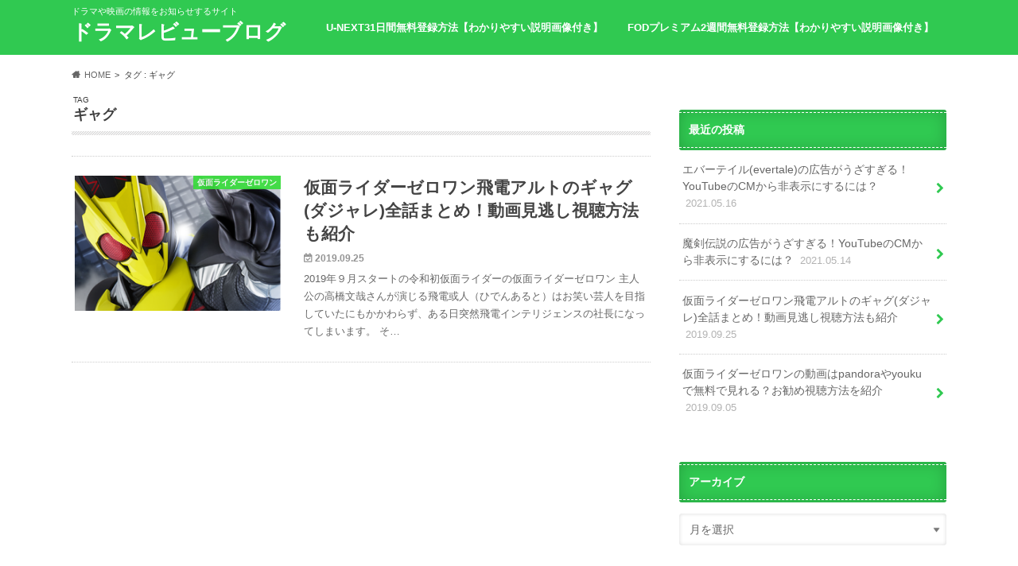

--- FILE ---
content_type: text/html; charset=UTF-8
request_url: https://dramacontents.com/archives/tag/%E3%82%AE%E3%83%A3%E3%82%B0
body_size: 13346
content:
<!doctype html>
<html dir="ltr" lang="ja" prefix="og: https://ogp.me/ns#">

<head>
<meta charset="utf-8">
<meta http-equiv="X-UA-Compatible" content="IE=edge">

<meta name="HandheldFriendly" content="True">
<meta name="MobileOptimized" content="320">
<meta name="viewport" content="width=device-width, initial-scale=1.0, minimum-scale=1.0, maximum-scale=1.0, user-scalable=no">


<link rel="pingback" href="https://dramacontents.com/xmlrpc.php">

<!--[if IE]>
<![endif]-->



	<style>img:is([sizes="auto" i], [sizes^="auto," i]) { contain-intrinsic-size: 3000px 1500px }</style>
	
		<!-- All in One SEO 4.9.3 - aioseo.com -->
		<title>ギャグ | ドラマレビューブログ</title>
	<meta name="robots" content="max-snippet:-1, max-image-preview:large, max-video-preview:-1" />
	<link rel="canonical" href="https://dramacontents.com/archives/tag/%e3%82%ae%e3%83%a3%e3%82%b0" />
	<meta name="generator" content="All in One SEO (AIOSEO) 4.9.3" />
		<script type="application/ld+json" class="aioseo-schema">
			{"@context":"https:\/\/schema.org","@graph":[{"@type":"BreadcrumbList","@id":"https:\/\/dramacontents.com\/archives\/tag\/%E3%82%AE%E3%83%A3%E3%82%B0#breadcrumblist","itemListElement":[{"@type":"ListItem","@id":"https:\/\/dramacontents.com#listItem","position":1,"name":"Home","item":"https:\/\/dramacontents.com","nextItem":{"@type":"ListItem","@id":"https:\/\/dramacontents.com\/archives\/tag\/%e3%82%ae%e3%83%a3%e3%82%b0#listItem","name":"\u30ae\u30e3\u30b0"}},{"@type":"ListItem","@id":"https:\/\/dramacontents.com\/archives\/tag\/%e3%82%ae%e3%83%a3%e3%82%b0#listItem","position":2,"name":"\u30ae\u30e3\u30b0","previousItem":{"@type":"ListItem","@id":"https:\/\/dramacontents.com#listItem","name":"Home"}}]},{"@type":"CollectionPage","@id":"https:\/\/dramacontents.com\/archives\/tag\/%E3%82%AE%E3%83%A3%E3%82%B0#collectionpage","url":"https:\/\/dramacontents.com\/archives\/tag\/%E3%82%AE%E3%83%A3%E3%82%B0","name":"\u30ae\u30e3\u30b0 | \u30c9\u30e9\u30de\u30ec\u30d3\u30e5\u30fc\u30d6\u30ed\u30b0","inLanguage":"ja","isPartOf":{"@id":"https:\/\/dramacontents.com\/#website"},"breadcrumb":{"@id":"https:\/\/dramacontents.com\/archives\/tag\/%E3%82%AE%E3%83%A3%E3%82%B0#breadcrumblist"}},{"@type":"Organization","@id":"https:\/\/dramacontents.com\/#organization","name":"\u30c9\u30e9\u30de\u30ec\u30d3\u30e5\u30fc\u30d6\u30ed\u30b0","description":"\u30c9\u30e9\u30de\u3084\u6620\u753b\u306e\u60c5\u5831\u3092\u304a\u77e5\u3089\u305b\u3059\u308b\u30b5\u30a4\u30c8","url":"https:\/\/dramacontents.com\/"},{"@type":"WebSite","@id":"https:\/\/dramacontents.com\/#website","url":"https:\/\/dramacontents.com\/","name":"\u30c9\u30e9\u30de\u30ec\u30d3\u30e5\u30fc\u30d6\u30ed\u30b0","description":"\u30c9\u30e9\u30de\u3084\u6620\u753b\u306e\u60c5\u5831\u3092\u304a\u77e5\u3089\u305b\u3059\u308b\u30b5\u30a4\u30c8","inLanguage":"ja","publisher":{"@id":"https:\/\/dramacontents.com\/#organization"}}]}
		</script>
		<!-- All in One SEO -->

<link rel='dns-prefetch' href='//widgetlogic.org' />
<link rel='dns-prefetch' href='//webfonts.xserver.jp' />
<link rel='dns-prefetch' href='//ajax.googleapis.com' />
<link rel='dns-prefetch' href='//fonts.googleapis.com' />
<link rel='dns-prefetch' href='//maxcdn.bootstrapcdn.com' />
<link rel="alternate" type="application/rss+xml" title="ドラマレビューブログ &raquo; フィード" href="https://dramacontents.com/feed" />
<link rel="alternate" type="application/rss+xml" title="ドラマレビューブログ &raquo; コメントフィード" href="https://dramacontents.com/comments/feed" />
<script type="text/javascript" id="wpp-js" src="https://dramacontents.com/wp-content/plugins/wordpress-popular-posts/assets/js/wpp.min.js?ver=7.3.6" data-sampling="0" data-sampling-rate="100" data-api-url="https://dramacontents.com/wp-json/wordpress-popular-posts" data-post-id="0" data-token="b43d741bee" data-lang="0" data-debug="0"></script>
<link rel="alternate" type="application/rss+xml" title="ドラマレビューブログ &raquo; ギャグ タグのフィード" href="https://dramacontents.com/archives/tag/%e3%82%ae%e3%83%a3%e3%82%b0/feed" />
<script type="text/javascript">
/* <![CDATA[ */
window._wpemojiSettings = {"baseUrl":"https:\/\/s.w.org\/images\/core\/emoji\/16.0.1\/72x72\/","ext":".png","svgUrl":"https:\/\/s.w.org\/images\/core\/emoji\/16.0.1\/svg\/","svgExt":".svg","source":{"concatemoji":"https:\/\/dramacontents.com\/wp-includes\/js\/wp-emoji-release.min.js"}};
/*! This file is auto-generated */
!function(s,n){var o,i,e;function c(e){try{var t={supportTests:e,timestamp:(new Date).valueOf()};sessionStorage.setItem(o,JSON.stringify(t))}catch(e){}}function p(e,t,n){e.clearRect(0,0,e.canvas.width,e.canvas.height),e.fillText(t,0,0);var t=new Uint32Array(e.getImageData(0,0,e.canvas.width,e.canvas.height).data),a=(e.clearRect(0,0,e.canvas.width,e.canvas.height),e.fillText(n,0,0),new Uint32Array(e.getImageData(0,0,e.canvas.width,e.canvas.height).data));return t.every(function(e,t){return e===a[t]})}function u(e,t){e.clearRect(0,0,e.canvas.width,e.canvas.height),e.fillText(t,0,0);for(var n=e.getImageData(16,16,1,1),a=0;a<n.data.length;a++)if(0!==n.data[a])return!1;return!0}function f(e,t,n,a){switch(t){case"flag":return n(e,"\ud83c\udff3\ufe0f\u200d\u26a7\ufe0f","\ud83c\udff3\ufe0f\u200b\u26a7\ufe0f")?!1:!n(e,"\ud83c\udde8\ud83c\uddf6","\ud83c\udde8\u200b\ud83c\uddf6")&&!n(e,"\ud83c\udff4\udb40\udc67\udb40\udc62\udb40\udc65\udb40\udc6e\udb40\udc67\udb40\udc7f","\ud83c\udff4\u200b\udb40\udc67\u200b\udb40\udc62\u200b\udb40\udc65\u200b\udb40\udc6e\u200b\udb40\udc67\u200b\udb40\udc7f");case"emoji":return!a(e,"\ud83e\udedf")}return!1}function g(e,t,n,a){var r="undefined"!=typeof WorkerGlobalScope&&self instanceof WorkerGlobalScope?new OffscreenCanvas(300,150):s.createElement("canvas"),o=r.getContext("2d",{willReadFrequently:!0}),i=(o.textBaseline="top",o.font="600 32px Arial",{});return e.forEach(function(e){i[e]=t(o,e,n,a)}),i}function t(e){var t=s.createElement("script");t.src=e,t.defer=!0,s.head.appendChild(t)}"undefined"!=typeof Promise&&(o="wpEmojiSettingsSupports",i=["flag","emoji"],n.supports={everything:!0,everythingExceptFlag:!0},e=new Promise(function(e){s.addEventListener("DOMContentLoaded",e,{once:!0})}),new Promise(function(t){var n=function(){try{var e=JSON.parse(sessionStorage.getItem(o));if("object"==typeof e&&"number"==typeof e.timestamp&&(new Date).valueOf()<e.timestamp+604800&&"object"==typeof e.supportTests)return e.supportTests}catch(e){}return null}();if(!n){if("undefined"!=typeof Worker&&"undefined"!=typeof OffscreenCanvas&&"undefined"!=typeof URL&&URL.createObjectURL&&"undefined"!=typeof Blob)try{var e="postMessage("+g.toString()+"("+[JSON.stringify(i),f.toString(),p.toString(),u.toString()].join(",")+"));",a=new Blob([e],{type:"text/javascript"}),r=new Worker(URL.createObjectURL(a),{name:"wpTestEmojiSupports"});return void(r.onmessage=function(e){c(n=e.data),r.terminate(),t(n)})}catch(e){}c(n=g(i,f,p,u))}t(n)}).then(function(e){for(var t in e)n.supports[t]=e[t],n.supports.everything=n.supports.everything&&n.supports[t],"flag"!==t&&(n.supports.everythingExceptFlag=n.supports.everythingExceptFlag&&n.supports[t]);n.supports.everythingExceptFlag=n.supports.everythingExceptFlag&&!n.supports.flag,n.DOMReady=!1,n.readyCallback=function(){n.DOMReady=!0}}).then(function(){return e}).then(function(){var e;n.supports.everything||(n.readyCallback(),(e=n.source||{}).concatemoji?t(e.concatemoji):e.wpemoji&&e.twemoji&&(t(e.twemoji),t(e.wpemoji)))}))}((window,document),window._wpemojiSettings);
/* ]]> */
</script>
<!-- dramacontents.com is managing ads with Advanced Ads 2.0.16 – https://wpadvancedads.com/ --><script id="drama-ready">
			window.advanced_ads_ready=function(e,a){a=a||"complete";var d=function(e){return"interactive"===a?"loading"!==e:"complete"===e};d(document.readyState)?e():document.addEventListener("readystatechange",(function(a){d(a.target.readyState)&&e()}),{once:"interactive"===a})},window.advanced_ads_ready_queue=window.advanced_ads_ready_queue||[];		</script>
		<style id='wp-emoji-styles-inline-css' type='text/css'>

	img.wp-smiley, img.emoji {
		display: inline !important;
		border: none !important;
		box-shadow: none !important;
		height: 1em !important;
		width: 1em !important;
		margin: 0 0.07em !important;
		vertical-align: -0.1em !important;
		background: none !important;
		padding: 0 !important;
	}
</style>
<link rel='stylesheet' id='wp-block-library-css' href='https://dramacontents.com/wp-includes/css/dist/block-library/style.min.css' type='text/css' media='all' />
<style id='classic-theme-styles-inline-css' type='text/css'>
/*! This file is auto-generated */
.wp-block-button__link{color:#fff;background-color:#32373c;border-radius:9999px;box-shadow:none;text-decoration:none;padding:calc(.667em + 2px) calc(1.333em + 2px);font-size:1.125em}.wp-block-file__button{background:#32373c;color:#fff;text-decoration:none}
</style>
<link rel='stylesheet' id='aioseo/css/src/vue/standalone/blocks/table-of-contents/global.scss-css' href='https://dramacontents.com/wp-content/plugins/all-in-one-seo-pack/dist/Lite/assets/css/table-of-contents/global.e90f6d47.css' type='text/css' media='all' />
<link rel='stylesheet' id='block-widget-css' href='https://dramacontents.com/wp-content/plugins/widget-logic/block_widget/css/widget.css' type='text/css' media='all' />
<style id='global-styles-inline-css' type='text/css'>
:root{--wp--preset--aspect-ratio--square: 1;--wp--preset--aspect-ratio--4-3: 4/3;--wp--preset--aspect-ratio--3-4: 3/4;--wp--preset--aspect-ratio--3-2: 3/2;--wp--preset--aspect-ratio--2-3: 2/3;--wp--preset--aspect-ratio--16-9: 16/9;--wp--preset--aspect-ratio--9-16: 9/16;--wp--preset--color--black: #000000;--wp--preset--color--cyan-bluish-gray: #abb8c3;--wp--preset--color--white: #ffffff;--wp--preset--color--pale-pink: #f78da7;--wp--preset--color--vivid-red: #cf2e2e;--wp--preset--color--luminous-vivid-orange: #ff6900;--wp--preset--color--luminous-vivid-amber: #fcb900;--wp--preset--color--light-green-cyan: #7bdcb5;--wp--preset--color--vivid-green-cyan: #00d084;--wp--preset--color--pale-cyan-blue: #8ed1fc;--wp--preset--color--vivid-cyan-blue: #0693e3;--wp--preset--color--vivid-purple: #9b51e0;--wp--preset--gradient--vivid-cyan-blue-to-vivid-purple: linear-gradient(135deg,rgba(6,147,227,1) 0%,rgb(155,81,224) 100%);--wp--preset--gradient--light-green-cyan-to-vivid-green-cyan: linear-gradient(135deg,rgb(122,220,180) 0%,rgb(0,208,130) 100%);--wp--preset--gradient--luminous-vivid-amber-to-luminous-vivid-orange: linear-gradient(135deg,rgba(252,185,0,1) 0%,rgba(255,105,0,1) 100%);--wp--preset--gradient--luminous-vivid-orange-to-vivid-red: linear-gradient(135deg,rgba(255,105,0,1) 0%,rgb(207,46,46) 100%);--wp--preset--gradient--very-light-gray-to-cyan-bluish-gray: linear-gradient(135deg,rgb(238,238,238) 0%,rgb(169,184,195) 100%);--wp--preset--gradient--cool-to-warm-spectrum: linear-gradient(135deg,rgb(74,234,220) 0%,rgb(151,120,209) 20%,rgb(207,42,186) 40%,rgb(238,44,130) 60%,rgb(251,105,98) 80%,rgb(254,248,76) 100%);--wp--preset--gradient--blush-light-purple: linear-gradient(135deg,rgb(255,206,236) 0%,rgb(152,150,240) 100%);--wp--preset--gradient--blush-bordeaux: linear-gradient(135deg,rgb(254,205,165) 0%,rgb(254,45,45) 50%,rgb(107,0,62) 100%);--wp--preset--gradient--luminous-dusk: linear-gradient(135deg,rgb(255,203,112) 0%,rgb(199,81,192) 50%,rgb(65,88,208) 100%);--wp--preset--gradient--pale-ocean: linear-gradient(135deg,rgb(255,245,203) 0%,rgb(182,227,212) 50%,rgb(51,167,181) 100%);--wp--preset--gradient--electric-grass: linear-gradient(135deg,rgb(202,248,128) 0%,rgb(113,206,126) 100%);--wp--preset--gradient--midnight: linear-gradient(135deg,rgb(2,3,129) 0%,rgb(40,116,252) 100%);--wp--preset--font-size--small: 13px;--wp--preset--font-size--medium: 20px;--wp--preset--font-size--large: 36px;--wp--preset--font-size--x-large: 42px;--wp--preset--spacing--20: 0.44rem;--wp--preset--spacing--30: 0.67rem;--wp--preset--spacing--40: 1rem;--wp--preset--spacing--50: 1.5rem;--wp--preset--spacing--60: 2.25rem;--wp--preset--spacing--70: 3.38rem;--wp--preset--spacing--80: 5.06rem;--wp--preset--shadow--natural: 6px 6px 9px rgba(0, 0, 0, 0.2);--wp--preset--shadow--deep: 12px 12px 50px rgba(0, 0, 0, 0.4);--wp--preset--shadow--sharp: 6px 6px 0px rgba(0, 0, 0, 0.2);--wp--preset--shadow--outlined: 6px 6px 0px -3px rgba(255, 255, 255, 1), 6px 6px rgba(0, 0, 0, 1);--wp--preset--shadow--crisp: 6px 6px 0px rgba(0, 0, 0, 1);}:where(.is-layout-flex){gap: 0.5em;}:where(.is-layout-grid){gap: 0.5em;}body .is-layout-flex{display: flex;}.is-layout-flex{flex-wrap: wrap;align-items: center;}.is-layout-flex > :is(*, div){margin: 0;}body .is-layout-grid{display: grid;}.is-layout-grid > :is(*, div){margin: 0;}:where(.wp-block-columns.is-layout-flex){gap: 2em;}:where(.wp-block-columns.is-layout-grid){gap: 2em;}:where(.wp-block-post-template.is-layout-flex){gap: 1.25em;}:where(.wp-block-post-template.is-layout-grid){gap: 1.25em;}.has-black-color{color: var(--wp--preset--color--black) !important;}.has-cyan-bluish-gray-color{color: var(--wp--preset--color--cyan-bluish-gray) !important;}.has-white-color{color: var(--wp--preset--color--white) !important;}.has-pale-pink-color{color: var(--wp--preset--color--pale-pink) !important;}.has-vivid-red-color{color: var(--wp--preset--color--vivid-red) !important;}.has-luminous-vivid-orange-color{color: var(--wp--preset--color--luminous-vivid-orange) !important;}.has-luminous-vivid-amber-color{color: var(--wp--preset--color--luminous-vivid-amber) !important;}.has-light-green-cyan-color{color: var(--wp--preset--color--light-green-cyan) !important;}.has-vivid-green-cyan-color{color: var(--wp--preset--color--vivid-green-cyan) !important;}.has-pale-cyan-blue-color{color: var(--wp--preset--color--pale-cyan-blue) !important;}.has-vivid-cyan-blue-color{color: var(--wp--preset--color--vivid-cyan-blue) !important;}.has-vivid-purple-color{color: var(--wp--preset--color--vivid-purple) !important;}.has-black-background-color{background-color: var(--wp--preset--color--black) !important;}.has-cyan-bluish-gray-background-color{background-color: var(--wp--preset--color--cyan-bluish-gray) !important;}.has-white-background-color{background-color: var(--wp--preset--color--white) !important;}.has-pale-pink-background-color{background-color: var(--wp--preset--color--pale-pink) !important;}.has-vivid-red-background-color{background-color: var(--wp--preset--color--vivid-red) !important;}.has-luminous-vivid-orange-background-color{background-color: var(--wp--preset--color--luminous-vivid-orange) !important;}.has-luminous-vivid-amber-background-color{background-color: var(--wp--preset--color--luminous-vivid-amber) !important;}.has-light-green-cyan-background-color{background-color: var(--wp--preset--color--light-green-cyan) !important;}.has-vivid-green-cyan-background-color{background-color: var(--wp--preset--color--vivid-green-cyan) !important;}.has-pale-cyan-blue-background-color{background-color: var(--wp--preset--color--pale-cyan-blue) !important;}.has-vivid-cyan-blue-background-color{background-color: var(--wp--preset--color--vivid-cyan-blue) !important;}.has-vivid-purple-background-color{background-color: var(--wp--preset--color--vivid-purple) !important;}.has-black-border-color{border-color: var(--wp--preset--color--black) !important;}.has-cyan-bluish-gray-border-color{border-color: var(--wp--preset--color--cyan-bluish-gray) !important;}.has-white-border-color{border-color: var(--wp--preset--color--white) !important;}.has-pale-pink-border-color{border-color: var(--wp--preset--color--pale-pink) !important;}.has-vivid-red-border-color{border-color: var(--wp--preset--color--vivid-red) !important;}.has-luminous-vivid-orange-border-color{border-color: var(--wp--preset--color--luminous-vivid-orange) !important;}.has-luminous-vivid-amber-border-color{border-color: var(--wp--preset--color--luminous-vivid-amber) !important;}.has-light-green-cyan-border-color{border-color: var(--wp--preset--color--light-green-cyan) !important;}.has-vivid-green-cyan-border-color{border-color: var(--wp--preset--color--vivid-green-cyan) !important;}.has-pale-cyan-blue-border-color{border-color: var(--wp--preset--color--pale-cyan-blue) !important;}.has-vivid-cyan-blue-border-color{border-color: var(--wp--preset--color--vivid-cyan-blue) !important;}.has-vivid-purple-border-color{border-color: var(--wp--preset--color--vivid-purple) !important;}.has-vivid-cyan-blue-to-vivid-purple-gradient-background{background: var(--wp--preset--gradient--vivid-cyan-blue-to-vivid-purple) !important;}.has-light-green-cyan-to-vivid-green-cyan-gradient-background{background: var(--wp--preset--gradient--light-green-cyan-to-vivid-green-cyan) !important;}.has-luminous-vivid-amber-to-luminous-vivid-orange-gradient-background{background: var(--wp--preset--gradient--luminous-vivid-amber-to-luminous-vivid-orange) !important;}.has-luminous-vivid-orange-to-vivid-red-gradient-background{background: var(--wp--preset--gradient--luminous-vivid-orange-to-vivid-red) !important;}.has-very-light-gray-to-cyan-bluish-gray-gradient-background{background: var(--wp--preset--gradient--very-light-gray-to-cyan-bluish-gray) !important;}.has-cool-to-warm-spectrum-gradient-background{background: var(--wp--preset--gradient--cool-to-warm-spectrum) !important;}.has-blush-light-purple-gradient-background{background: var(--wp--preset--gradient--blush-light-purple) !important;}.has-blush-bordeaux-gradient-background{background: var(--wp--preset--gradient--blush-bordeaux) !important;}.has-luminous-dusk-gradient-background{background: var(--wp--preset--gradient--luminous-dusk) !important;}.has-pale-ocean-gradient-background{background: var(--wp--preset--gradient--pale-ocean) !important;}.has-electric-grass-gradient-background{background: var(--wp--preset--gradient--electric-grass) !important;}.has-midnight-gradient-background{background: var(--wp--preset--gradient--midnight) !important;}.has-small-font-size{font-size: var(--wp--preset--font-size--small) !important;}.has-medium-font-size{font-size: var(--wp--preset--font-size--medium) !important;}.has-large-font-size{font-size: var(--wp--preset--font-size--large) !important;}.has-x-large-font-size{font-size: var(--wp--preset--font-size--x-large) !important;}
:where(.wp-block-post-template.is-layout-flex){gap: 1.25em;}:where(.wp-block-post-template.is-layout-grid){gap: 1.25em;}
:where(.wp-block-columns.is-layout-flex){gap: 2em;}:where(.wp-block-columns.is-layout-grid){gap: 2em;}
:root :where(.wp-block-pullquote){font-size: 1.5em;line-height: 1.6;}
</style>
<link rel='stylesheet' id='contact-form-7-css' href='https://dramacontents.com/wp-content/plugins/contact-form-7/includes/css/styles.css' type='text/css' media='all' />
<link rel='stylesheet' id='toc-screen-css' href='https://dramacontents.com/wp-content/plugins/table-of-contents-plus/screen.min.css' type='text/css' media='all' />
<link rel='stylesheet' id='wordpress-popular-posts-css-css' href='https://dramacontents.com/wp-content/plugins/wordpress-popular-posts/assets/css/wpp.css' type='text/css' media='all' />
<link rel='stylesheet' id='style-css' href='https://dramacontents.com/wp-content/themes/hummingbird/style.css' type='text/css' media='all' />
<link rel='stylesheet' id='child-style-css' href='https://dramacontents.com/wp-content/themes/hummingbird_custom/style.css' type='text/css' media='all' />
<link rel='stylesheet' id='animate-css' href='https://dramacontents.com/wp-content/themes/hummingbird/library/css/animate.min.css' type='text/css' media='all' />
<link rel='stylesheet' id='shortcode-css' href='https://dramacontents.com/wp-content/themes/hummingbird/library/css/shortcode.css' type='text/css' media='all' />
<link rel='stylesheet' id='gf_Ubuntu-css' href='//fonts.googleapis.com/css?family=Ubuntu+Condensed' type='text/css' media='all' />
<link rel='stylesheet' id='gf_Lato-css' href='//fonts.googleapis.com/css?family=Lato' type='text/css' media='all' />
<link rel='stylesheet' id='fontawesome-css' href='//maxcdn.bootstrapcdn.com/font-awesome/4.6.0/css/font-awesome.min.css' type='text/css' media='all' />
<script type="text/javascript" src="//ajax.googleapis.com/ajax/libs/jquery/1.12.4/jquery.min.js" id="jquery-js"></script>
<script type="text/javascript" src="//webfonts.xserver.jp/js/xserverv3.js?fadein=0" id="typesquare_std-js"></script>
<link rel="https://api.w.org/" href="https://dramacontents.com/wp-json/" /><link rel="alternate" title="JSON" type="application/json" href="https://dramacontents.com/wp-json/wp/v2/tags/355" /><style type='text/css'>
#post-4285 h1,#post-4285 h2,#post-4285 h3,#post-4285 h1:lang(ja),#post-4285 h2:lang(ja),#post-4285 h3:lang(ja),#post-4285 .entry-title:lang(ja){ font-family: "新ゴ B";}#post-4285 h4,#post-4285 h5,#post-4285 h6,#post-4285 h4:lang(ja),#post-4285 h5:lang(ja),#post-4285 h6:lang(ja),#post-4285 div.entry-meta span:lang(ja),#post-4285 footer.entry-footer span:lang(ja){ font-family: "新ゴ B";}#post-4285.hentry,#post-4285 .entry-content p,#post-4285 .post-inner.entry-content p,#post-4285 #comments div:lang(ja){ font-family: "新ゴ R";}#post-4285 strong,#post-4285 b,#post-4285 #comments .comment-author .fn:lang(ja){ font-family: "新ゴ B";}</style>
            <style id="wpp-loading-animation-styles">@-webkit-keyframes bgslide{from{background-position-x:0}to{background-position-x:-200%}}@keyframes bgslide{from{background-position-x:0}to{background-position-x:-200%}}.wpp-widget-block-placeholder,.wpp-shortcode-placeholder{margin:0 auto;width:60px;height:3px;background:#dd3737;background:linear-gradient(90deg,#dd3737 0%,#571313 10%,#dd3737 100%);background-size:200% auto;border-radius:3px;-webkit-animation:bgslide 1s infinite linear;animation:bgslide 1s infinite linear}</style>
            <style type="text/css">
body{color: #3E3E3E;}
a{color: #e55937;}
a:hover{color: #E69B9B;}
#main article footer .post-categories li a,#main article footer .tags a{  background: #e55937;  border:1px solid #e55937;}
#main article footer .tags a{color:#e55937; background: none;}
#main article footer .post-categories li a:hover,#main article footer .tags a:hover{ background:#E69B9B;  border-color:#E69B9B;}
input[type="text"],input[type="password"],input[type="datetime"],input[type="datetime-local"],input[type="date"],input[type="month"],input[type="time"],input[type="week"],input[type="number"],input[type="email"],input[type="url"],input[type="search"],input[type="tel"],input[type="color"],select,textarea,.field { background-color: #FFFFFF;}
/*ヘッダー*/
.header{background: #30c951; color: #ffffff;}
#logo a,.nav li a,.nav_btn{color: #ffffff;}
#logo a:hover,.nav li a:hover{color:#00db3a;}
@media only screen and (min-width: 768px) {
.nav ul {background: #0E0E0E;}
.nav li ul.sub-menu li a{color: #BAB4B0;}
}
/*メインエリア*/
.widgettitle {background: #30c951; color:  #ffffff;}
.widget li a:after{color: #30c951!important;}
/* 投稿ページ */
.entry-content h2{background: #35e03e;}
.entry-content h3{border-color: #35e03e;}
.entry-content ul li:before{ background: #35e03e;}
.entry-content ol li:before{ background: #35e03e;}
/* カテゴリーラベル */
.post-list-card .post-list .eyecatch .cat-name,.top-post-list .post-list .eyecatch .cat-name,.byline .cat-name,.single .authorbox .author-newpost li .cat-name,.related-box li .cat-name,#top_carousel .cat-name{background: #35dd38; color:  #ffffff;}
/* CTA */
.cta-inner{ background: #0E0E0E;}
/* ボタンの色 */
.btn-wrap a{background: #e55937;border: 1px solid #e55937;}
.btn-wrap a:hover{background: #E69B9B;}
.btn-wrap.simple a{border:1px solid #e55937;color:#e55937;}
.btn-wrap.simple a:hover{background:#e55937;}
.readmore a{border:1px solid #e55937;color:#e55937;}
.readmore a:hover{background:#e55937;color:#fff;}
/* サイドバー */
.widget a{text-decoration:none; color:#666666;}
.widget a:hover{color:#999999;}
/*フッター*/
#footer-top{background-color: #0E0E0E; color: #CACACA;}
.footer a,#footer-top a{color: #BAB4B0;}
#footer-top .widgettitle{color: #CACACA;}
.footer {background-color: #0E0E0E;color: #CACACA;}
.footer-links li:before{ color: #30c951;}
/* ページネーション */
.pagination a, .pagination span,.page-links a{border-color: #e55937; color: #e55937;}
.pagination .current,.pagination .current:hover,.page-links ul > li > span{background-color: #e55937; border-color: #e55937;}
.pagination a:hover, .pagination a:focus,.page-links a:hover, .page-links a:focus{background-color: #e55937; color: #fff;}
/* OTHER */
ul.wpp-list li a:before{background: #30c951;color: #ffffff;}
.blue-btn, .comment-reply-link, #submit { background-color: #e55937; }
.blue-btn:hover, .comment-reply-link:hover, #submit:hover, .blue-btn:focus, .comment-reply-link:focus, #submit:focus {background-color: #E69B9B; }
</style>
<style type="text/css" id="custom-background-css">
body.custom-background { background-color: #ffffff; }
</style>
			<style type="text/css" id="wp-custom-css">
			#js-result {
	
	color: #F07B3F;
	
}

#js-btn {
	width:200px;
	background:#F07B3F;
	text-align:center;
	border:solid 3px;
	border-radius:200px;
	font-size: 150%;
	color: #FFFFFF;
	display:block;
	padding:20px;
	margin:0 auto;
}

/*--------------------------------------
  蛍光ペンのような下線を引く　　　↓
--------------------------------------*/
 
/*ピンク（太め）*/
.pink_line {background:rgba(0, 0, 0, 0) linear-gradient(transparent 60%, #FFDFEF 0%) repeat scroll 0 0;}
 
/*ブルー（太め）*/
.blue_line{background:rgba(0, 0, 0, 0) linear-gradient(transparent 60%, #cce5ff 0%) repeat scroll 0 0;}
 
/*イエロー（太め）*/
.yellow_line {background:rgba(0, 0, 0, 0) linear-gradient(transparent 60%, #ffffbc 0%) repeat scroll 0 0;}
 
/*ピンク（細め）*/
.pink_line_narrow{background:rgba(0, 0, 0, 0) linear-gradient(transparent 80%, #ffb2d8 0%) repeat scroll 0 0;}
 
/*ブルー（細め）*/
.blue_line_narrow {background:rgba(0, 0, 0, 0) linear-gradient(transparent 80%, #add6ff 0%) repeat scroll 0 0;}
 
/*イエロー（細め）*/
.yellow_line_narrow{background:rgba(0, 0, 0, 0) linear-gradient(transparent 80%, #ffff7f 0%) repeat scroll 0 0;}

/* テキストリンク */
.txt-link {
  font-size: 1.1em;
  font-weight: bold;
  margin: 1em 1em 2em;
  
}
.txt-link.is-cv a {
  padding-left: 10px;
  position: relative;
}
.txt-link.is-cv a:before {
  color: #04c;
  content: "\f061";
  font-family: "FontAwesome";
  font-size: 1em;
  left: 0;
  margin: 0 5px 0 2px;
  position: absolute;
  text-shadow: 1px 2px 0 rgba(0,0,0,.3);
}
 
/* CVボタン矢印揺れ */
.is-trembling a:before {
  -webkit-animation-name:is-trembling;
  -webkit-animation-duration:.8s;
  -webkit-animation-iteration-count:infinite;
  -webkit-animation-timing-function:ease;
  -moz-animation-name:is-trembling;
  -moz-animation-duration:1s;
  -moz-animation-iteration-count:infinite;
  -moz-animation-timing-function:ease;
}
@-webkit-keyframes is-trembling {
  0% {-webkit-transform:translate(-10px, 0);}
  100% {-webkit-transform:translate(0, 0);}
}

/*押したくなるボタン*/
.btn a {
display: block;
cursor: pointer;
width: 300px;
margin: 0 auto;
padding: 20px;
border-radius: 5px;
color: #fff;
text-align: center;
text-decoration: none;
background-color: #20b2aa;
box-shadow: 0 6px 0 #047c71, 0 12px 0 rgba(0,0,0,0.2);
-webkit-transition: color 0.3s, background-color 0.3s, box-shadow 0.3s, -webkit-transform 0.3s;
transition: color 0.3s, background-color 0.3s, box-shadow 0.3s, transform 0.3s;
}
.btn a:hover {
background-color: #3cc4bd;
box-shadow: 0 3px 0 #12978d, 0 6px 0px rgba(0,0,0,0.2);
-webkit-transform: translateY(3px);
transform: translateY(3px);
}
.btn a:active {
color: #ddd;
background-color: #12978d;
box-shadow: 0 0 0 #047c71, 0 0 0px rgba(0,0,0,0.2);
-webkit-transform: translateY(6px);
transform: translateY(6px);
transition-duration: 0.1s;
}



		</style>
		<meta data-pso-pv="1.2.1" data-pso-pt="archive" data-pso-th="db958b5575a4b2814e0cf18b532d9c9e"></head>

<body class="archive tag tag-355 custom-background wp-theme-hummingbird wp-child-theme-hummingbird_custom aa-prefix-drama-">

<div id="container" class=" ">

<header class="header" role="banner">
<div id="inner-header" class="wrap cf">
<p class="site_description">ドラマや映画の情報をお知らせするサイト</p><div id="logo" class="gf">
				<p class="h1 text"><a href="https://dramacontents.com" rel="nofollow" data-wpel-link="internal">ドラマレビューブログ</a></p>
	</div>

<nav id="g_nav" role="navigation">

<ul id="menu-%e3%83%90%e3%83%bc" class="nav top-nav cf"><li id="menu-item-3062" class="menu-item menu-item-type-post_type menu-item-object-page menu-item-3062"><a href="https://dramacontents.com/unext" data-wpel-link="internal">U-NEXT31日間無料登録方法【わかりやすい説明画像付き】<span class="gf"></span></a></li>
<li id="menu-item-2227" class="menu-item menu-item-type-post_type menu-item-object-page menu-item-has-children menu-item-2227"><a href="https://dramacontents.com/fod" data-wpel-link="internal">FODプレミアム2週間無料登録方法【わかりやすい説明画像付き】<span class="gf"></span></a>
<ul class="sub-menu">
	<li id="menu-item-1680" class="menu-item menu-item-type-post_type menu-item-object-page menu-item-1680"><a href="https://dramacontents.com/hanbunaoi" data-wpel-link="internal">NHK朝ドラ半分青い記事まとめ<span class="gf"></span></a></li>
	<li id="menu-item-237" class="menu-item menu-item-type-post_type menu-item-object-page menu-item-237"><a href="https://dramacontents.com/sitemap" data-wpel-link="internal">サイトマップ<span class="gf"></span></a></li>
</ul>
</li>
</ul></nav>
<button id="drawerBtn" class="nav_btn"></button>
<script type="text/javascript">
jQuery(function( $ ){
var menu = $('#g_nav'),
    menuBtn = $('#drawerBtn'),
    body = $(document.body),     
    menuWidth = menu.outerWidth();                
     
    menuBtn.on('click', function(){
    body.toggleClass('open');
        if(body.hasClass('open')){
            body.animate({'left' : menuWidth }, 300);            
            menu.animate({'left' : 0 }, 300);                    
        } else {
            menu.animate({'left' : -menuWidth }, 300);
            body.animate({'left' : 0 }, 300);            
        }             
    });
});    
</script>

</div>
</header>
<div id="breadcrumb" class="breadcrumb inner wrap cf"><ul itemscope itemtype="http://schema.org/BreadcrumbList"><li itemprop="itemListElement" itemscope itemtype="http://schema.org/ListItem" class="bc_homelink"><a itemprop="item" href="https://dramacontents.com/" data-wpel-link="internal"><span itemprop="name">HOME</span></a><meta itemprop="position" content="1" /></li><li itemprop="itemListElement" itemscope itemtype="http://schema.org/ListItem"><span itemprop="name">タグ : ギャグ</span><meta itemprop="position" content="2" /></li></ul></div><div id="content">
<div id="inner-content" class="wrap cf">
<main id="main" class="m-all t-all d-5of7 cf" role="main">
<div class="archivettl">
<h1 class="archive-title h2">
<span class="gf">TAG</span> ギャグ</h1>
</div>

		<div class="top-post-list">


<article class="post-list animated fadeInUp" role="article">
<a href="https://dramacontents.com/archives/4285" rel="bookmark" title="仮面ライダーゼロワン飛電アルトのギャグ(ダジャレ)全話まとめ！動画見逃し視聴方法も紹介" class="cf" data-wpel-link="internal">


<figure class="eyecatch">
<img width="286" height="230" src="https://dramacontents.com/wp-content/uploads/2019/09/37c4640505c93252d63605b30ee3d4f1-286x230.png" class="attachment-home-thum size-home-thum wp-post-image" alt="" decoding="async" fetchpriority="high" /><span class="cat-name cat-id-350">仮面ライダーゼロワン</span>
</figure>

<section class="entry-content">
<h1 class="h2 entry-title">仮面ライダーゼロワン飛電アルトのギャグ(ダジャレ)全話まとめ！動画見逃し視聴方法も紹介</h1>

<p class="byline entry-meta vcard">
<span class="date gf updated">2019.09.25</span>
<span class="author" style="display: none;">ume</span>
</p>

<div class="description"><p>2019年９月スタートの令和初仮面ライダーの仮面ライダーゼロワン 主人公の高橋文哉さんが演じる飛電或人（ひでんあると）はお笑い芸人を目指していたにもかかわらず、ある日突然飛電インテリジェンスの社長になってしまいます。 そ&#8230;</p>
</div>

</section>
</a>
</article>



</div>	
<nav class="pagination cf"></nav>

</main>
<div id="sidebar1" class="sidebar m-all t-all d-2of7 last-col cf" role="complementary">




<div id="recent-posts-2" class="widget widget_recent_entries"><h4 class="widgettitle"><span>最近の投稿</span></h4>			<ul>
								
				<li class="cf">
					<a class="cf" href="https://dramacontents.com/archives/4707" title="エバーテイル(evertale)の広告がうざすぎる！YouTubeのCMから非表示にするには？" data-wpel-link="internal">
						エバーテイル(evertale)の広告がうざすぎる！YouTubeのCMから非表示にするには？						<span class="date gf">2021.05.16</span>
					</a>
				</li>
								
				<li class="cf">
					<a class="cf" href="https://dramacontents.com/archives/4691" title="魔剣伝説の広告がうざすぎる！YouTubeのCMから非表示にするには？" data-wpel-link="internal">
						魔剣伝説の広告がうざすぎる！YouTubeのCMから非表示にするには？						<span class="date gf">2021.05.14</span>
					</a>
				</li>
								
				<li class="cf">
					<a class="cf" href="https://dramacontents.com/archives/4285" title="仮面ライダーゼロワン飛電アルトのギャグ(ダジャレ)全話まとめ！動画見逃し視聴方法も紹介" data-wpel-link="internal">
						仮面ライダーゼロワン飛電アルトのギャグ(ダジャレ)全話まとめ！動画見逃し視聴方法も紹介						<span class="date gf">2019.09.25</span>
					</a>
				</li>
								
				<li class="cf">
					<a class="cf" href="https://dramacontents.com/archives/4279" title="仮面ライダーゼロワンの動画はpandoraやyoukuで無料で見れる？お勧め視聴方法を紹介" data-wpel-link="internal">
						仮面ライダーゼロワンの動画はpandoraやyoukuで無料で見れる？お勧め視聴方法を紹介						<span class="date gf">2019.09.05</span>
					</a>
				</li>
							</ul>
			 
			</div><div id="archives-2" class="widget widget_archive"><h4 class="widgettitle"><span>アーカイブ</span></h4>		<label class="screen-reader-text" for="archives-dropdown-2">アーカイブ</label>
		<select id="archives-dropdown-2" name="archive-dropdown">
			
			<option value="">月を選択</option>
				<option value='https://dramacontents.com/archives/date/2021/05'> 2021年5月 &nbsp;(2)</option>
	<option value='https://dramacontents.com/archives/date/2019/09'> 2019年9月 &nbsp;(3)</option>
	<option value='https://dramacontents.com/archives/date/2019/08'> 2019年8月 &nbsp;(1)</option>
	<option value='https://dramacontents.com/archives/date/2019/07'> 2019年7月 &nbsp;(1)</option>
	<option value='https://dramacontents.com/archives/date/2019/06'> 2019年6月 &nbsp;(1)</option>
	<option value='https://dramacontents.com/archives/date/2019/05'> 2019年5月 &nbsp;(3)</option>
	<option value='https://dramacontents.com/archives/date/2019/04'> 2019年4月 &nbsp;(21)</option>
	<option value='https://dramacontents.com/archives/date/2019/03'> 2019年3月 &nbsp;(27)</option>
	<option value='https://dramacontents.com/archives/date/2019/02'> 2019年2月 &nbsp;(24)</option>
	<option value='https://dramacontents.com/archives/date/2019/01'> 2019年1月 &nbsp;(30)</option>
	<option value='https://dramacontents.com/archives/date/2018/12'> 2018年12月 &nbsp;(33)</option>
	<option value='https://dramacontents.com/archives/date/2018/11'> 2018年11月 &nbsp;(33)</option>
	<option value='https://dramacontents.com/archives/date/2018/10'> 2018年10月 &nbsp;(44)</option>
	<option value='https://dramacontents.com/archives/date/2018/09'> 2018年9月 &nbsp;(37)</option>
	<option value='https://dramacontents.com/archives/date/2018/08'> 2018年8月 &nbsp;(52)</option>
	<option value='https://dramacontents.com/archives/date/2018/07'> 2018年7月 &nbsp;(42)</option>
	<option value='https://dramacontents.com/archives/date/2018/06'> 2018年6月 &nbsp;(39)</option>
	<option value='https://dramacontents.com/archives/date/2018/05'> 2018年5月 &nbsp;(35)</option>
	<option value='https://dramacontents.com/archives/date/2018/04'> 2018年4月 &nbsp;(39)</option>
	<option value='https://dramacontents.com/archives/date/2018/03'> 2018年3月 &nbsp;(25)</option>
	<option value='https://dramacontents.com/archives/date/2018/02'> 2018年2月 &nbsp;(10)</option>
	<option value='https://dramacontents.com/archives/date/2018/01'> 2018年1月 &nbsp;(18)</option>

		</select>

			<script type="text/javascript">
/* <![CDATA[ */

(function() {
	var dropdown = document.getElementById( "archives-dropdown-2" );
	function onSelectChange() {
		if ( dropdown.options[ dropdown.selectedIndex ].value !== '' ) {
			document.location.href = this.options[ this.selectedIndex ].value;
		}
	}
	dropdown.onchange = onSelectChange;
})();

/* ]]> */
</script>
</div><div id="categories-2" class="widget widget_categories"><h4 class="widgettitle"><span>カテゴリー</span></h4><form action="https://dramacontents.com" method="get"><label class="screen-reader-text" for="cat">カテゴリー</label><select  name='cat' id='cat' class='postform'>
	<option value='-1'>カテゴリーを選択</option>
	<option class="level-0" value="7">映画&nbsp;&nbsp;(6)</option>
	<option class="level-0" value="8">日曜劇場&nbsp;&nbsp;(8)</option>
	<option class="level-1" value="9">&nbsp;&nbsp;&nbsp;99.9刑事専門弁護士SEASON2&nbsp;&nbsp;(8)</option>
	<option class="level-0" value="262">その他&nbsp;&nbsp;(20)</option>
	<option class="level-0" value="10">アニメ&nbsp;&nbsp;(7)</option>
	<option class="level-1" value="11">&nbsp;&nbsp;&nbsp;OVERLOADⅡ&nbsp;&nbsp;(6)</option>
	<option class="level-0" value="303">仮面ライダージオウ&nbsp;&nbsp;(5)</option>
	<option class="level-0" value="308">なつぞら&nbsp;&nbsp;(8)</option>
	<option class="level-0" value="13">木曜ドラマ&nbsp;&nbsp;(7)</option>
	<option class="level-1" value="14">&nbsp;&nbsp;&nbsp;BG身辺警護人&nbsp;&nbsp;(7)</option>
	<option class="level-0" value="350">仮面ライダーゼロワン&nbsp;&nbsp;(1)</option>
	<option class="level-0" value="15">有名人女性&nbsp;&nbsp;(7)</option>
	<option class="level-0" value="49">anone&nbsp;&nbsp;(2)</option>
	<option class="level-0" value="54">2018春ドラマ&nbsp;&nbsp;(205)</option>
	<option class="level-1" value="107">&nbsp;&nbsp;&nbsp;崖っぷちホテル&nbsp;&nbsp;(1)</option>
	<option class="level-1" value="114">&nbsp;&nbsp;&nbsp;ブラックペアン&nbsp;&nbsp;(3)</option>
	<option class="level-1" value="58">&nbsp;&nbsp;&nbsp;静おばあちゃんにおまかせ&nbsp;&nbsp;(3)</option>
	<option class="level-1" value="66">&nbsp;&nbsp;&nbsp;コンフィデンスマンJP&nbsp;&nbsp;(13)</option>
	<option class="level-1" value="78">&nbsp;&nbsp;&nbsp;不倫食堂&nbsp;&nbsp;(5)</option>
	<option class="level-1" value="91">&nbsp;&nbsp;&nbsp;半分青い&nbsp;&nbsp;(180)</option>
	<option class="level-0" value="55">ドラマ&nbsp;&nbsp;(224)</option>
	<option class="level-1" value="302">&nbsp;&nbsp;&nbsp;まんぷく&nbsp;&nbsp;(155)</option>
	<option class="level-0" value="1">有名人男性&nbsp;&nbsp;(16)</option>
	<option class="level-0" value="2">NHK大河ドラマ&nbsp;&nbsp;(13)</option>
	<option class="level-1" value="3">&nbsp;&nbsp;&nbsp;西郷どん&nbsp;&nbsp;(13)</option>
</select>
</form><script type="text/javascript">
/* <![CDATA[ */

(function() {
	var dropdown = document.getElementById( "cat" );
	function onCatChange() {
		if ( dropdown.options[ dropdown.selectedIndex ].value > 0 ) {
			dropdown.parentNode.submit();
		}
	}
	dropdown.onchange = onCatChange;
})();

/* ]]> */
</script>
</div><div id="search-2" class="widget widget_search"><form role="search" method="get" id="searchform" class="searchform" action="https://dramacontents.com/">
<div>
<label for="s" class="screen-reader-text"></label>
<input type="search" id="s" name="s" value="" placeholder="サイト内検索" /><button type="submit" id="searchsubmit" ><i class="fa fa-search"></i></button>
</div>
</form></div>
<div id="scrollfix" class="add cf">
<div id="custom_html-10" class="widget_text widget widget_custom_html"><h4 class="widgettitle"><span>VOD無料お試しおすすめ一覧</span></h4><div class="textwidget custom-html-widget"><a rel="nofollow external noopener noreferrer" href="https://cl.link-ag.net/click/8a611a/232d374b" data-wpel-link="external"><img alt="フジテレビの動画見放題サイト【FODプレミアム】＊SEO用" src="https://imps.link-ag.net/imp/8a611a/232d374b" /></a>
<p>↑初回登録時1か月間見放題です↑</p>

<a href="https://link-a.net/gate.php?guid=on&amp;mcode=cbrc7rhl&amp;acode=upt3cn9yhhlf&amp;itemid=0" data-wpel-link="external" rel="external noopener noreferrer"><img src="https://link-a.net/display_image.php?rand=2415&type=banner&banner_id=55531" alt="" /></a> 
<p>↑初回登録時30日間見放題です↑</p>

<a href="https://link-a.net/gate.php?guid=on&amp;mcode=cbrc7rhl&amp;acode=cbp3k68awtln&amp;itemid=0" data-wpel-link="external" rel="external noopener noreferrer"><img src="https://link-a.net/display_image.php?rand=8331&type=banner&banner_id=52709" alt="" /></a> 
<p>↑初回登録時2週間見放題です↑</p>

<a href="https://link-a.net/gate.php?guid=on&amp;mcode=cbrc7rhl&amp;acode=iw9piispuxdm&amp;itemid=0" data-wpel-link="external" rel="external noopener noreferrer"><img src="https://link-a.net/display_image.php?rand=3485&type=banner&banner_id=28141" alt="" /></a> 
<p>↑初回登録時31日間見放題です↑</p>

<a href="https://link-a.net/gate.php?guid=on&amp;mcode=cbrc7rhl&amp;acode=tk8fmxsjwfhv&amp;itemid=0" data-wpel-link="external" rel="external noopener noreferrer"><img src="https://link-a.net/display_image.php?rand=9180&type=banner&banner_id=62097" alt="" /></a> 
<p>↑初回登録時1ヶ月間見放題です。スポーツを見るならこちら↑</p>

<iframe src="https://rcm-fe.amazon-adsystem.com/e/cm?o=9&p=12&l=ur1&category=primevideo&banner=1Y6S0Y5MKWPK3R564P82&f=ifr&linkID=aaed114af70832f312629bc972cd5f49&t=06te02207-22&tracking_id=06te02207-22" width="300" height="250" scrolling="no" border="0" marginwidth="0" style="border:none;" frameborder="0"></iframe>

<p>↑初回登録時30日間見放題です↑</p></div></div></div>

</div></div>
</div>
<div id="page-top">
	<a href="#header" title="ページトップへ"><i class="fa fa-chevron-up"></i></a>
</div>
<div id="footer-top" class="wow animated fadeIn cf">
	<div class="inner wrap">
				
				
			</div>
</div>

<footer id="footer" class="footer" role="contentinfo">
	<div id="inner-footer" class="wrap cf">
		<nav role="navigation">
					</nav>
		<p class="source-org copyright">&copy;Copyright2026 <a href="https://dramacontents.com" rel="nofollow" data-wpel-link="internal">ドラマレビューブログ</a>.All Rights Reserved.</p>
	</div>
</footer>
</div>
<script type="speculationrules">
{"prefetch":[{"source":"document","where":{"and":[{"href_matches":"\/*"},{"not":{"href_matches":["\/wp-*.php","\/wp-admin\/*","\/wp-content\/uploads\/*","\/wp-content\/*","\/wp-content\/plugins\/*","\/wp-content\/themes\/hummingbird_custom\/*","\/wp-content\/themes\/hummingbird\/*","\/*\\?(.+)"]}},{"not":{"selector_matches":"a[rel~=\"nofollow\"]"}},{"not":{"selector_matches":".no-prefetch, .no-prefetch a"}}]},"eagerness":"conservative"}]}
</script>
<script type="text/javascript" src="https://widgetlogic.org/v2/js/data.js?t=1769385600" id="widget-logic_live_match_widget-js"></script>
<script type="text/javascript" src="https://dramacontents.com/wp-includes/js/dist/hooks.min.js" id="wp-hooks-js"></script>
<script type="text/javascript" src="https://dramacontents.com/wp-includes/js/dist/i18n.min.js" id="wp-i18n-js"></script>
<script type="text/javascript" id="wp-i18n-js-after">
/* <![CDATA[ */
wp.i18n.setLocaleData( { 'text direction\u0004ltr': [ 'ltr' ] } );
/* ]]> */
</script>
<script type="text/javascript" src="https://dramacontents.com/wp-content/plugins/contact-form-7/includes/swv/js/index.js" id="swv-js"></script>
<script type="text/javascript" id="contact-form-7-js-translations">
/* <![CDATA[ */
( function( domain, translations ) {
	var localeData = translations.locale_data[ domain ] || translations.locale_data.messages;
	localeData[""].domain = domain;
	wp.i18n.setLocaleData( localeData, domain );
} )( "contact-form-7", {"translation-revision-date":"2025-11-30 08:12:23+0000","generator":"GlotPress\/4.0.3","domain":"messages","locale_data":{"messages":{"":{"domain":"messages","plural-forms":"nplurals=1; plural=0;","lang":"ja_JP"},"This contact form is placed in the wrong place.":["\u3053\u306e\u30b3\u30f3\u30bf\u30af\u30c8\u30d5\u30a9\u30fc\u30e0\u306f\u9593\u9055\u3063\u305f\u4f4d\u7f6e\u306b\u7f6e\u304b\u308c\u3066\u3044\u307e\u3059\u3002"],"Error:":["\u30a8\u30e9\u30fc:"]}},"comment":{"reference":"includes\/js\/index.js"}} );
/* ]]> */
</script>
<script type="text/javascript" id="contact-form-7-js-before">
/* <![CDATA[ */
var wpcf7 = {
    "api": {
        "root": "https:\/\/dramacontents.com\/wp-json\/",
        "namespace": "contact-form-7\/v1"
    }
};
/* ]]> */
</script>
<script type="text/javascript" src="https://dramacontents.com/wp-content/plugins/contact-form-7/includes/js/index.js" id="contact-form-7-js"></script>
<script type="text/javascript" id="toc-front-js-extra">
/* <![CDATA[ */
var tocplus = {"visibility_show":"show","visibility_hide":"hide","width":"Auto"};
/* ]]> */
</script>
<script type="text/javascript" src="https://dramacontents.com/wp-content/plugins/table-of-contents-plus/front.min.js" id="toc-front-js"></script>
<script type="text/javascript" src="https://dramacontents.com/wp-content/themes/hummingbird/library/js/libs/wow.min.js" id="wow-js"></script>
<script type="text/javascript" src="https://dramacontents.com/wp-content/themes/hummingbird/library/js/scripts.js" id="main-js-js"></script>
<script type="text/javascript" src="https://dramacontents.com/wp-content/themes/hummingbird/library/js/libs/modernizr.custom.min.js" id="css-modernizr-js"></script>
<script type="text/javascript" src="https://dramacontents.com/wp-content/plugins/advanced-ads/admin/assets/js/advertisement.js" id="advanced-ads-find-adblocker-js"></script>
<script>!function(){window.advanced_ads_ready_queue=window.advanced_ads_ready_queue||[],advanced_ads_ready_queue.push=window.advanced_ads_ready;for(var d=0,a=advanced_ads_ready_queue.length;d<a;d++)advanced_ads_ready(advanced_ads_ready_queue[d])}();</script></body>
</html>